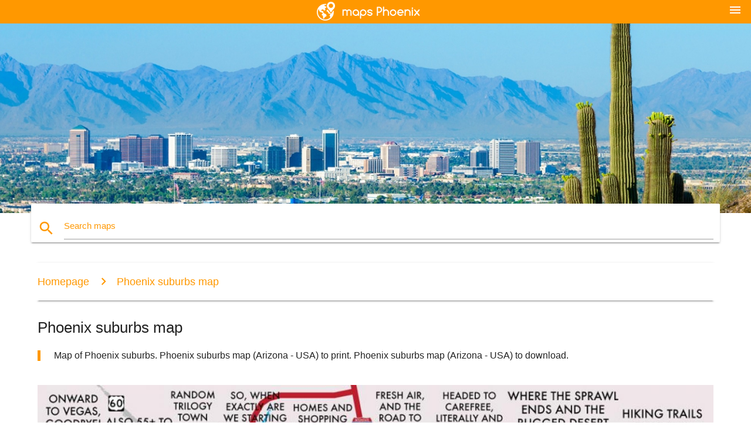

--- FILE ---
content_type: text/html; charset=UTF-8
request_url: https://maps-phoenix.com/phoenix-suburbs-map
body_size: 6107
content:


<!DOCTYPE html>
<html lang="en">
	<head>
	
		<meta charset="utf-8">
		<meta http-equiv="x-ua-compatible" content="ie=edge">
	
		<link rel="icon" type="image/png" href="/favicon.png" />

		<title>Phoenix suburbs map - Map of Phoenix suburbs (Arizona - USA)</title>
		<meta name="description" content="Map of Phoenix suburbs. Phoenix suburbs map (Arizona - USA) to print. Phoenix suburbs map (Arizona - USA) to download." />

        <meta property="og:title" content="Phoenix suburbs map - Map of Phoenix suburbs (Arizona - USA)" />
        <meta property="og:description" content="Map of Phoenix suburbs. Phoenix suburbs map (Arizona - USA) to print. Phoenix suburbs map (Arizona - USA) to download." />
        <meta property="og:type" content="article" />
        <meta property="og:url" content="http://maps-phoenix.com/phoenix-suburbs-map" />
        <meta property="og:image" content="http://maps-phoenix.com/img/400/phoenix-suburbs-map.jpg" />

        <link rel="canonical" href="https://maps-phoenix.com/phoenix-suburbs-map" />

        
		<!--Import Google Icon Font-->
<!--		<link href="http://fonts.googleapis.com/icon?family=Material+Icons" rel="stylesheet">-->

<!--        <link rel="stylesheet" href="--><!--css/mdb.css">-->
		<!-- Compiled and minified CSS -->
<!--		<link rel="stylesheet" href="https://cdnjs.cloudflare.com/ajax/libs/materialize/0.98.0/css/materialize.min.css">-->

<!--        <link href="--><!--css/select2.min.css" rel="stylesheet" type="text/css" />-->
        <link href="https://mediacitymapv3.newebcreations.com/css/combine.css" rel="stylesheet" type="text/css" />

        <!--Let browser know website is optimized for mobile-->
		<meta name="viewport" content="width=device-width, initial-scale=1.0"/>
		
				<style type="text/css">
		
			body {
				display: flex;
				min-height: 100vh;
				flex-direction: column;
			}

			main {
				flex: 1 0 auto;
				position: relative;
				top: -30px;
			}
			
			#searchBlock .input-field  {

			}
			
			header {
				font-size: 0;
				position: relative,
			}
			
			header a {
				display: inline-block;
			}

			#subHeader {
				padding: 5px;
			}
			
			h1 {
				font-size: 26px;
			}
			
			.container {
				width: 90%;
			}
			
			.row.marginBottomLess {
				margin-bottom: 0;
			}
			
			h2 {
				font-size: 22px;
			}
			
			blockquote {
				font-size: 16px;
				line-height: 18px;
				border-color: #ff9800;
			}
		
			.card .card-content {
				padding: 10px;
			}
			.card .card-content .card-title {
				font-size: 18px;
				line-height: 18px;
				margin-top: 6px;
				margin-bottom: 6px;
			}
            @media screen and (max-width: 600px) {
                .card .card-content .card-title {
                    font-size: 14px;
                    line-height: 14px;
                    margin-top: 6px;
                    margin-bottom: 6px;
                }
            }
			.input-field .prefix {
				top: 12px;
			}
			
			.autocomplete-content li img.circle {
				border-radius: 0;
			}


#otherWebsite li a:hover {
        text-decoration: underline;
}


		</style>
		
	</head>

	<body>

				<header class="orange">
			<div class="logo center-align">
				<a href="/">
					<img src="/img/logo.png" style="width: 220px;" />
				</a>
			</div>
			<div id="menuSelectLanguage" style="position: absolute; top: 5px; right: 15px;">
				<a href="#" class="button-collapse white-text"><i class="material-icons">menu</i></a>
			</div>
			<div id="subHeader" class="orange lighten-1 hide">
				
<div class="selectLanguage">
    <div id="selectLanguageContainer">
        <div id="selectLanguage" >

            <select id="selectLanguageSelect" data-live-search="true" data-size="8" data-width="100px">
                                <option value="ar">‫العربية</option>
                                <option value="de">Deutsch</option>
                                <option value="en"selected="selected">English</option>
                                <option value="es">Español</option>
                                <option value="fr">Français</option>
                                <option value="it">Italiano</option>
                                <option value="ja">日本語</option>
                                <option value="ko">한국어</option>
                                <option value="ms">Bahasa Melayu</option>
                                <option value="nl">Nederlands</option>
                                <option value="pl">Polski</option>
                                <option value="pt">Português</option>
                                <option value="ru">Русский</option>
                                <option value="tr">Türkçe</option>
                                <option value="zh">中文</option>
                                <option value="af">Afrikaans</option>
                                <option value="az">Azərbaycanca</option>
                                <option value="be">Беларуская</option>
                                <option value="bg">Български</option>
                                <option value="bn">বাংলা</option>
                                <option value="bs">Bosanski</option>
                                <option value="ca">Català</option>
                                <option value="cs">Čeština</option>
                                <option value="da">Dansk</option>
                                <option value="el">Ελληνικά</option>
                                <option value="et">Eesti</option>
                                <option value="eu">Euskara</option>
                                <option value="fa">پارسی</option>
                                <option value="fi">Suomi</option>
                                <option value="gl">Galego</option>
                                <option value="gu">ગુજરાતી</option>
                                <option value="he">עברית</option>
                                <option value="hi">पैरिस</option>
                                <option value="hr">Hrvatski</option>
                                <option value="ht">Kreyol ayisyen</option>
                                <option value="hu">Magyar</option>
                                <option value="hy">Հայերեն</option>
                                <option value="id">Bahasa Indonesia</option>
                                <option value="is">íslenska</option>
                                <option value="ka">ქართული</option>
                                <option value="kn">ಕನ್ನಡ</option>
                                <option value="lt">Lietuvių</option>
                                <option value="lv">Latviešu</option>
                                <option value="mk">Македонски</option>
                                <option value="mn">Монгол</option>
                                <option value="no">Norsk</option>
                                <option value="pa">ਪੰਜਾਬੀ</option>
                                <option value="ro">Română</option>
                                <option value="sk">Slovenčina</option>
                                <option value="sl">Slovenščina</option>
                                <option value="sq">Shqip</option>
                                <option value="sr">Српски</option>
                                <option value="sv">Svenska</option>
                                <option value="sw">Kiswahili</option>
                                <option value="ta">தமிழ்</option>
                                <option value="th">ภาษาไทย</option>
                                <option value="tl">Tagalog</option>
                                <option value="uk">Українська</option>
                                <option value="ur">اردو</option>
                                <option value="vi">Tiếng Việt</option>
                            </select>

        </div>
    </div>
    <style type="text/css">

        #selectLanguageContainer label {
            margin-left: 15px;
            color: white;
            font-weight: normal;
        }

        .selectLanguage {
			/* position: absolute;
			right: 10px;
			top: 5px;
			width: 100px; */
			font-size: 14px;
        }

        #selectLanguage {
            text-align: center;
        }

        #selectLanguage button {
/*            background: transparent;*/
        }

        .valign {
            display: inline-block;
            vertical-align: middle;
        }
        .vrule {
            width: 1%;
            height: 100%;
            display: inline-block;
            vertical-align: middle;
        }

        .nextIconNav {
            margin-left: 10px;
            line-height: 16px;
            width: 160px;
        }

        .side-nav a {
            line-height: auto;
            vertical-align: middle;
        }

        .side-nav .collapsible-body a {
            height: 42px;
            line-height: 42px;
            line-height: normal;
            vertical-align: middle;
            font-size: 0.9rem;
        }

/*
        #selectLanguage input {
            padding-top: 5px;
            padding-bottom: 5px;
            height: 25px;
            margin: 0 auto;
        }
*/

    </style>

</div>
			</div>
		</header>
		<div>
		<img src="/img/ban.jpg" class="responsive-img" />
		</div>		
		<main>
			<div id="searchBlock" class="container orange-text">
				<div class="row">
					<div class="col s12">
					  <div class="row card orange-text">
						<div class="input-field col s12">
						  <i class="material-icons prefix orange-text">search</i>
						  <input type="text" id="autocomplete-input" class="autocomplete light-blue-text">
						  <label for="autocomplete-input" class="orange-text">Search maps</label>
						</div>
					  </div>
					</div>
				</div>
			</div>

                        
			
			<nav class="container">
				<div class="row nav-wrapper white orange-text">
					<div class="col s12">
						<a href="/" class="breadcrumb orange-text" title="Homepage maps Phoenix">Homepage</a>
						<a href="/phoenix-suburbs-map" class="breadcrumb orange-text" title="Phoenix suburbs map">Phoenix suburbs map</a>
					</div>
				</div>
			</nav>
			
			<div class="container">
				<div class="row">
					<div class="col s12">
						<h1>Phoenix suburbs map</h1>
						<blockquote class="orange-border">
							Map of Phoenix suburbs. Phoenix suburbs map (Arizona - USA) to print. Phoenix suburbs map (Arizona - USA) to download.													</blockquote>
					</div>

					<div class="col s12">
						<!-- Go to www.addthis.com/dashboard to customize your tools -->
						<div class="addthis_inline_share_toolbox_gn1u"></div>
					</div>
				</div>
				
				<div class="row">
					<div class="col s12" id="map">
                        <div class="mdb-lightbox">
                            <figure>
                            <a href="/img/0/phoenix-suburbs-map.jpg" data-size="1024x768" title="map of Phoenix suburbs">
						        <img class="responsive-img" src="/img/1200/phoenix-suburbs-map.jpg" alt="map of Phoenix suburbs" />
                            </a>
                            </figure>
                        </div>
					</div>

                        

					<div class="col s12 center">
						<h2 class="center">Map of Phoenix suburbs</h2>
						<a id="printButton" href="#" rel="nofollow" class="btn orange" title="Phoenix suburbs map to print"><i class="material-icons left">print</i><span>Print</span></a>
						<a href="/download.php?id=69&name=phoenix-suburbs-map.jpg" target="_blank" rel="nofollow"  class="btn orange" title="Phoenix suburbs map to download"><i class="material-icons  left">system_update_alt</i><span>Download</span></a>
					</div>
				</div>
				
				<div class="row">
					&nbsp;
				</div>
				
								
			</div>
		</main>

        <div id="mdb-lightbox-ui"></div>

		


		<footer class="page-footer orange">
			<div class="container">
				
				<!--Social buttons-->
				<div class="row social-section">
					<!-- Go to www.addthis.com/dashboard to customize your tools -->
					<div class="addthis_inline_share_toolbox_nrhe center"></div>
				</div>
				
			</div>
			<div class="footer-copyright">
				<div class="container center">
					© 2026 Copyright: <a class="white-text text-lighten-3 center" target="_blank" href="/cdn-cgi/l/email-protection#68060d1f0d0a0b1a0d091c0107061b280f05090104460b0705">Newebcreations</a>
				</div>
			</div>
		</footer>


		<!-- SCRIPTS -->
<script data-cfasync="false" src="/cdn-cgi/scripts/5c5dd728/cloudflare-static/email-decode.min.js"></script><script type="text/javascript" src="https://mediacitymapv3.newebcreations.com/js/combine.js"></script>

<!--Import jQuery before materialize.js-->
<!--<script type="text/javascript" src="https://code.jquery.com/jquery-2.1.1.min.js"></script>-->
<!-- Compiled and minified JavaScript -->
<!--<script src="https://cdnjs.cloudflare.com/ajax/libs/materialize/0.98.0/js/materialize.min.js"></script>-->

<!--<script type="text/javascript" src="--><!--js/select2/select2.min.js"></script>-->

<!--<script type="text/javascript" src="--><!--js/lightbox.js"></script>-->

<!--<script type="text/javascript" src="--><!--js/jquery.print.js"></script>-->

<!--<script type="text/javascript" src="--><!--js/jquery.printElement.js"></script>-->


<script type="text/javascript">

    $(document).ready(function() {
	
	$('input.autocomplete').autocomplete({
		data: {
						"phx airport map": "/img/400/phx-airport-map.jpg",
						"Phoenix airport map": "/img/400/phoenix-airport-map.jpg",
						"Phoenix zip code map": "/img/400/phoenix-zip-code-map.jpg",
						"zip code map Phoenix": "/img/400/zip-code-map-phoenix.jpg",
						"map of Phoenix": "/img/400/map-of-phoenix.jpg",
						"sky harbor airport map": "/img/400/sky-harbor-airport-map.jpg",
						"map of Phoenix area": "/img/400/map-of-phoenix-area.jpg",
						"map of Phoenix Arizona": "/img/400/map-of-phoenix-arizona.jpg",
						"map of Phoenix az": "/img/400/map-of-phoenix-az.jpg",
						"Phoenix area map": "/img/400/phoenix-area-map.jpg",
						"Phoenix light rail map": "/img/400/phoenix-light-rail-map.jpg",
						"Cardinal stadium seating map": "/img/400/cardinal-stadium-seating-map.jpg",
						"Cardinals stadium map": "/img/400/cardinals-stadium-map.jpg",
						"diamondbacks stadium map": "/img/400/diamondbacks-stadium-map.jpg",
						"university of Phoenix stadium map": "/img/400/university-of-phoenix-stadium-map.jpg",
						"Cardinals seating map": "/img/400/cardinals-seating-map.jpg",
						"city of Phoenix map": "/img/400/city-of-phoenix-map.jpg",
						"city of Phoenix zoning map": "/img/400/city-of-phoenix-zoning-map.jpg",
						"crime map Phoenix": "/img/400/crime-map-phoenix.jpg",
						"downtown Phoenix map": "/img/400/downtown-phoenix-map.jpg",
						"map of Phoenix zip codes": "/img/400/map-of-phoenix-zip-codes.jpg",
						"map of phx": "/img/400/map-of-phx.jpg",
						"light rail Phoenix map": "/img/400/light-rail-phoenix-map.jpg",
						"university of Phoenix stadium parking map": "/img/400/university-of-phoenix-stadium-parking-map.jpg",
						"paradise Valley mall map": "/img/400/paradise-valley-mall-map.jpg",
						"phx airport terminal map": "/img/400/phx-airport-terminal-map.jpg",
						"phx terminal 4 map": "/img/400/phx-terminal-4-map.jpg",
						"Valley metro bus map": "/img/400/valley-metro-bus-map.jpg",
						"map of greater Phoenix area": "/img/400/map-of-greater-phoenix-area.jpg",
						"map of sky harbor airport": "/img/400/map-of-sky-harbor-airport.jpg",
						"sky harbor terminal 4 map": "/img/400/sky-harbor-terminal-4-map.jpg",
						"Valley metro light rail map": "/img/400/valley-metro-light-rail-map.jpg",
						"Valley metro map": "/img/400/valley-metro-map.jpg",
						"map of Phoenix and surrounding area": "/img/400/map-of-phoenix-and-surrounding-area.jpg",
						"map of Phoenix az area": "/img/400/map-of-phoenix-az-area.jpg",
						"Phoenix area zip code map": "/img/400/phoenix-area-zip-code-map.jpg",
						"map of Phoenix neighborhoods": "/img/400/map-of-phoenix-neighborhoods.jpg",
						"map of Phoenix park": "/img/400/map-of-phoenix-park.jpg",
						"Phoenix Arizona zip code map": "/img/400/phoenix-arizona-zip-code-map.jpg",
						"sky harbor terminal map": "/img/400/sky-harbor-terminal-map.jpg",
						"phx sky harbor map": "/img/400/phx-sky-harbor-map.jpg",
						"sky harbor parking map": "/img/400/sky-harbor-parking-map.jpg",
						"skyharbor map": "/img/400/skyharbor-map.jpg",
						"Phoenix airport arrivals map": "/img/400/phoenix-airport-arrivals-map.jpg",
						"Phoenix airport terminal 4 map": "/img/400/phoenix-airport-terminal-4-map.jpg",
						"map Phoenix Arizona": "/img/400/map-phoenix-arizona.jpg",
						"Phoenix airport terminal map": "/img/400/phoenix-airport-terminal-map.jpg",
						"Phoenix crime map by zip code": "/img/400/phoenix-crime-map-by-zip-code.jpg",
						"Phoenix sky harbor airport map": "/img/400/phoenix-sky-harbor-airport-map.jpg",
						"Phoenix sky harbor terminal 4 map": "/img/400/phoenix-sky-harbor-terminal-4-map.jpg",
						"Phoenix sky harbor terminal map": "/img/400/phoenix-sky-harbor-terminal-map.jpg",
						"Phoenix terminal map": "/img/400/phoenix-terminal-map.jpg",
						"Phoenix area code map": "/img/400/phoenix-area-code-map.jpg",
						"Phoenix college campus map": "/img/400/phoenix-college-campus-map.jpg",
						"Phoenix convention center map": "/img/400/phoenix-convention-center-map.jpg",
						"Phoenix freeway map": "/img/400/phoenix-freeway-map.jpg",
						"Phoenix international raceway map": "/img/400/phoenix-international-raceway-map.jpg",
						"Phoenix mall map": "/img/400/phoenix-mall-map.jpg",
						"Phoenix map USA": "/img/400/phoenix-map-usa.jpg",
						"Phoenix map with cities": "/img/400/phoenix-map-with-cities.jpg",
						"Phoenix mountain preserve map": "/img/400/phoenix-mountain-preserve-map.jpg",
						"Phoenix on map": "/img/400/phoenix-on-map.jpg",
						"Phoenix premium outlets map": "/img/400/phoenix-premium-outlets-map.jpg",
						"Phoenix radar map": "/img/400/phoenix-radar-map.jpg",
						"map of Phoenix metro area": "/img/400/map-of-phoenix-metro-area.jpg",
						"Phoenix road map": "/img/400/phoenix-road-map.jpg",
						"Phoenix school district map": "/img/400/phoenix-school-district-map.jpg",
						"Phoenix street map": "/img/400/phoenix-street-map.jpg",
						"Phoenix suburbs map": "/img/400/phoenix-suburbs-map.jpg",
						"Phoenix zoning map": "/img/400/phoenix-zoning-map.jpg",
						"Phoenix Zoo map": "/img/400/phoenix-zoo-map.jpg",
						"scorpion map Phoenix": "/img/400/scorpion-map-phoenix.jpg",
						"Phoenix metro map": "/img/400/phoenix-metro-map.jpg",
						"map of Phoenix golf courses": "/img/400/map-of-phoenix-golf-courses.jpg",
						"map store Phoenix": "/img/400/map-store-phoenix.jpg",
						"Phoenix bus map": "/img/400/phoenix-bus-map.jpg",
						"Phoenix bike map": "/img/400/phoenix-bike-map.jpg",
						"Phoenix breweries map": "/img/400/phoenix-breweries-map.jpg",
						"Phoenix canal map": "/img/400/phoenix-canal-map.jpg",
						"Phoenix casinos map": "/img/400/phoenix-casinos-map.jpg",
						"Phoenix children's hospital map": "/img/400/phoenix-children's-hospital-map.jpg",
						"Phoenix marathon map": "/img/400/phoenix-marathon-map.jpg",
						"Phoenix public transit map": "/img/400/phoenix-public-transit-map.jpg",
						"Phoenix Valley metro light rail map": "/img/400/phoenix-valley-metro-light-rail-map.jpg",
					},
		limit: 20, // The max amount of results that can be shown at once. Default: Infinity.
	});
	
	$('input.autocomplete').on("change", function() {
		var data = {
						"phx airport map": "/phx-airport-map",
						"Phoenix airport map": "/phoenix-airport-map",
						"Phoenix zip code map": "/phoenix-zip-code-map",
						"zip code map Phoenix": "/zip-code-map-phoenix",
						"map of Phoenix": "/map-of-phoenix",
						"sky harbor airport map": "/sky-harbor-airport-map",
						"map of Phoenix area": "/map-of-phoenix-area",
						"map of Phoenix Arizona": "/map-of-phoenix-arizona",
						"map of Phoenix az": "/map-of-phoenix-az",
						"Phoenix area map": "/phoenix-area-map",
						"Phoenix light rail map": "/phoenix-light-rail-map",
						"Cardinal stadium seating map": "/cardinal-stadium-seating-map",
						"Cardinals stadium map": "/cardinals-stadium-map",
						"diamondbacks stadium map": "/diamondbacks-stadium-map",
						"university of Phoenix stadium map": "/university-of-phoenix-stadium-map",
						"Cardinals seating map": "/cardinals-seating-map",
						"city of Phoenix map": "/city-of-phoenix-map",
						"city of Phoenix zoning map": "/city-of-phoenix-zoning-map",
						"crime map Phoenix": "/crime-map-phoenix",
						"downtown Phoenix map": "/downtown-phoenix-map",
						"map of Phoenix zip codes": "/map-of-phoenix-zip-codes",
						"map of phx": "/map-of-phx",
						"light rail Phoenix map": "/light-rail-phoenix-map",
						"university of Phoenix stadium parking map": "/university-of-phoenix-stadium-parking-map",
						"paradise Valley mall map": "/paradise-valley-mall-map",
						"phx airport terminal map": "/phx-airport-terminal-map",
						"phx terminal 4 map": "/phx-terminal-4-map",
						"Valley metro bus map": "/valley-metro-bus-map",
						"map of greater Phoenix area": "/map-of-greater-phoenix-area",
						"map of sky harbor airport": "/map-of-sky-harbor-airport",
						"sky harbor terminal 4 map": "/sky-harbor-terminal-4-map",
						"Valley metro light rail map": "/valley-metro-light-rail-map",
						"Valley metro map": "/valley-metro-map",
						"map of Phoenix and surrounding area": "/map-of-phoenix-and-surrounding-area",
						"map of Phoenix az area": "/map-of-phoenix-az-area",
						"Phoenix area zip code map": "/phoenix-area-zip-code-map",
						"map of Phoenix neighborhoods": "/map-of-phoenix-neighborhoods",
						"map of Phoenix park": "/map-of-phoenix-park",
						"Phoenix Arizona zip code map": "/phoenix-arizona-zip-code-map",
						"sky harbor terminal map": "/sky-harbor-terminal-map",
						"phx sky harbor map": "/phx-sky-harbor-map",
						"sky harbor parking map": "/sky-harbor-parking-map",
						"skyharbor map": "/skyharbor-map",
						"Phoenix airport arrivals map": "/phoenix-airport-arrivals-map",
						"Phoenix airport terminal 4 map": "/phoenix-airport-terminal-4-map",
						"map Phoenix Arizona": "/map-phoenix-arizona",
						"Phoenix airport terminal map": "/phoenix-airport-terminal-map",
						"Phoenix crime map by zip code": "/phoenix-crime-map-by-zip-code",
						"Phoenix sky harbor airport map": "/phoenix-sky-harbor-airport-map",
						"Phoenix sky harbor terminal 4 map": "/phoenix-sky-harbor-terminal-4-map",
						"Phoenix sky harbor terminal map": "/phoenix-sky-harbor-terminal-map",
						"Phoenix terminal map": "/phoenix-terminal-map",
						"Phoenix area code map": "/phoenix-area-code-map",
						"Phoenix college campus map": "/phoenix-college-campus-map",
						"Phoenix convention center map": "/phoenix-convention-center-map",
						"Phoenix freeway map": "/phoenix-freeway-map",
						"Phoenix international raceway map": "/phoenix-international-raceway-map",
						"Phoenix mall map": "/phoenix-mall-map",
						"Phoenix map USA": "/phoenix-map-usa",
						"Phoenix map with cities": "/phoenix-map-with-cities",
						"Phoenix mountain preserve map": "/phoenix-mountain-preserve-map",
						"Phoenix on map": "/phoenix-on-map",
						"Phoenix premium outlets map": "/phoenix-premium-outlets-map",
						"Phoenix radar map": "/phoenix-radar-map",
						"map of Phoenix metro area": "/map-of-phoenix-metro-area",
						"Phoenix road map": "/phoenix-road-map",
						"Phoenix school district map": "/phoenix-school-district-map",
						"Phoenix street map": "/phoenix-street-map",
						"Phoenix suburbs map": "/phoenix-suburbs-map",
						"Phoenix zoning map": "/phoenix-zoning-map",
						"Phoenix Zoo map": "/phoenix-zoo-map",
						"scorpion map Phoenix": "/scorpion-map-phoenix",
						"Phoenix metro map": "/phoenix-metro-map",
						"map of Phoenix golf courses": "/map-of-phoenix-golf-courses",
						"map store Phoenix": "/map-store-phoenix",
						"Phoenix bus map": "/phoenix-bus-map",
						"Phoenix bike map": "/phoenix-bike-map",
						"Phoenix breweries map": "/phoenix-breweries-map",
						"Phoenix canal map": "/phoenix-canal-map",
						"Phoenix casinos map": "/phoenix-casinos-map",
						"Phoenix children's hospital map": "/phoenix-children's-hospital-map",
						"Phoenix marathon map": "/phoenix-marathon-map",
						"Phoenix public transit map": "/phoenix-public-transit-map",
						"Phoenix Valley metro light rail map": "/phoenix-valley-metro-light-rail-map",
					};

		var label = $(this).val();
		var url = '';
		$.each(data, function(key, value) {
			if (label == key) {
				url = value;
			}
		});
		if (url != '')
			location.href = url;
		
	});
	
	
	
	var currentLanguage = "EN";

	$('#selectLanguage select').select2({
		placeholder: 'Select your language'
	});

	$('#selectLanguage select').on("change", function() {
		var val = $(this).val();

		if (val != currentLanguage) {
			if (val == "en")
				location.href = 'http://maps-phoenix.com/';
			else
				location.href = 'http://'+val+'.maps-phoenix.com/';
		}
	});

    $("#menuSelectLanguage a").click(function() {

        if ($("#subHeader").hasClass("hide")) {
            $("#subHeader").removeClass("hide");
        } else {
            $("#subHeader").addClass("hide");
        }

        return false;
    });
	

    });


</script>

<!-- Go to www.addthis.com/dashboard to customize your tools -->
<script type="text/javascript" src="//s7.addthis.com/js/300/addthis_widget.js#pubid=ra-535972064203a2c9"></script>

<script>
    (function(i,s,o,g,r,a,m){i['GoogleAnalyticsObject']=r;i[r]=i[r]||function(){
        (i[r].q=i[r].q||[]).push(arguments)},i[r].l=1*new Date();a=s.createElement(o),
        m=s.getElementsByTagName(o)[0];a.async=1;a.src=g;m.parentNode.insertBefore(a,m)
    })(window,document,'script','https://www.google-analytics.com/analytics.js','ga');

    ga('create', 'UA-93790816-36', 'auto');
    ga('send', 'pageview');

</script>




        <script type="text/javascript">

            $(function () {
                $("#mdb-lightbox-ui").load("https://mediacitymapv3.newebcreations.com/mdb-addons/mdb-lightbox-ui.html");

                $("#printButton").click(function() {
                    var imgPrint = $("#map").clone();
                    imgPrint.print();
                    return false;
                });
            });

        </script>


	<script defer src="https://static.cloudflareinsights.com/beacon.min.js/vcd15cbe7772f49c399c6a5babf22c1241717689176015" integrity="sha512-ZpsOmlRQV6y907TI0dKBHq9Md29nnaEIPlkf84rnaERnq6zvWvPUqr2ft8M1aS28oN72PdrCzSjY4U6VaAw1EQ==" data-cf-beacon='{"version":"2024.11.0","token":"e2d58ae8e12f4d5283f4558c33f58fd5","r":1,"server_timing":{"name":{"cfCacheStatus":true,"cfEdge":true,"cfExtPri":true,"cfL4":true,"cfOrigin":true,"cfSpeedBrain":true},"location_startswith":null}}' crossorigin="anonymous"></script>
</body>
</html>
